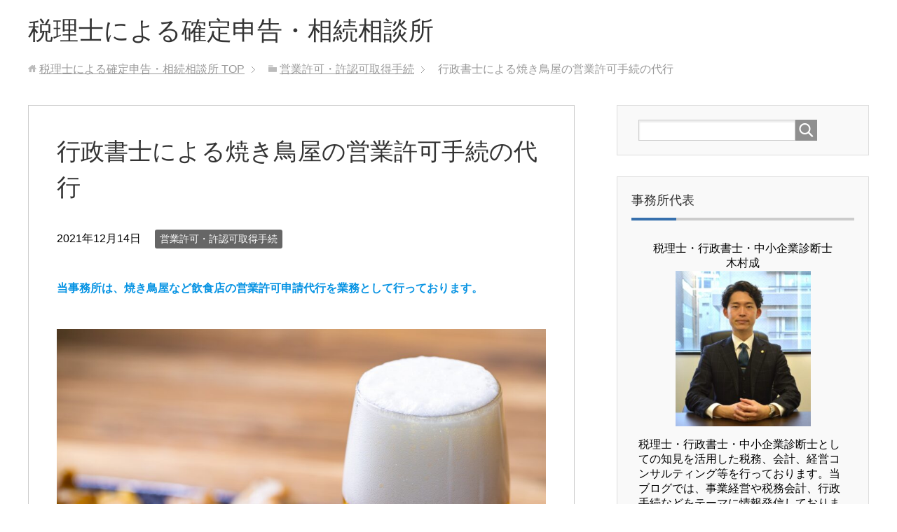

--- FILE ---
content_type: text/html; charset=UTF-8
request_url: https://kyoiku-consul.com/archives/4575
body_size: 22713
content:
<!DOCTYPE html>
<html lang="ja"
      class="col2">
<head prefix="og: http://ogp.me/ns# fb: http://ogp.me/ns/fb#">

    <title>行政書士による焼き鳥屋の営業許可手続の代行 | 税理士による確定申告・相続相談所</title>
    <meta charset="UTF-8">
    <meta http-equiv="X-UA-Compatible" content="IE=edge">
	        <meta name="viewport" content="width=device-width, initial-scale=1.0">
			            <meta name="keywords" content="営業許可・許認可取得手続">
				            <meta name="description" content="当事務所は、焼き鳥屋など飲食店の営業許可申請代行を業務として行っております。 ・これから焼き鳥屋や小料理店、バル、居酒屋など飲食店を開業しようとお考えの方・開業したいが、何から始めればいいのか分からないという方・手順はな …">
		<link rel="canonical" href="https://kyoiku-consul.com/archives/4575" />
<meta name='robots' content='max-image-preview:large' />
<link rel='dns-prefetch' href='//www.googletagmanager.com' />
<link rel="alternate" type="application/rss+xml" title="税理士による確定申告・相続相談所 &raquo; フィード" href="https://kyoiku-consul.com/feed" />
<link rel="alternate" type="application/rss+xml" title="税理士による確定申告・相続相談所 &raquo; コメントフィード" href="https://kyoiku-consul.com/comments/feed" />
<link rel="alternate" title="oEmbed (JSON)" type="application/json+oembed" href="https://kyoiku-consul.com/wp-json/oembed/1.0/embed?url=https%3A%2F%2Fkyoiku-consul.com%2Farchives%2F4575" />
<link rel="alternate" title="oEmbed (XML)" type="text/xml+oembed" href="https://kyoiku-consul.com/wp-json/oembed/1.0/embed?url=https%3A%2F%2Fkyoiku-consul.com%2Farchives%2F4575&#038;format=xml" />
<style id='wp-img-auto-sizes-contain-inline-css' type='text/css'>
img:is([sizes=auto i],[sizes^="auto," i]){contain-intrinsic-size:3000px 1500px}
/*# sourceURL=wp-img-auto-sizes-contain-inline-css */
</style>
<style id='wp-block-paragraph-inline-css' type='text/css'>
.is-small-text{font-size:.875em}.is-regular-text{font-size:1em}.is-large-text{font-size:2.25em}.is-larger-text{font-size:3em}.has-drop-cap:not(:focus):first-letter{float:left;font-size:8.4em;font-style:normal;font-weight:100;line-height:.68;margin:.05em .1em 0 0;text-transform:uppercase}body.rtl .has-drop-cap:not(:focus):first-letter{float:none;margin-left:.1em}p.has-drop-cap.has-background{overflow:hidden}:root :where(p.has-background){padding:1.25em 2.375em}:where(p.has-text-color:not(.has-link-color)) a{color:inherit}p.has-text-align-left[style*="writing-mode:vertical-lr"],p.has-text-align-right[style*="writing-mode:vertical-rl"]{rotate:180deg}
/*# sourceURL=https://kyoiku-consul.com/wp-includes/blocks/paragraph/style.min.css */
</style>
<style id='wp-block-heading-inline-css' type='text/css'>
h1:where(.wp-block-heading).has-background,h2:where(.wp-block-heading).has-background,h3:where(.wp-block-heading).has-background,h4:where(.wp-block-heading).has-background,h5:where(.wp-block-heading).has-background,h6:where(.wp-block-heading).has-background{padding:1.25em 2.375em}h1.has-text-align-left[style*=writing-mode]:where([style*=vertical-lr]),h1.has-text-align-right[style*=writing-mode]:where([style*=vertical-rl]),h2.has-text-align-left[style*=writing-mode]:where([style*=vertical-lr]),h2.has-text-align-right[style*=writing-mode]:where([style*=vertical-rl]),h3.has-text-align-left[style*=writing-mode]:where([style*=vertical-lr]),h3.has-text-align-right[style*=writing-mode]:where([style*=vertical-rl]),h4.has-text-align-left[style*=writing-mode]:where([style*=vertical-lr]),h4.has-text-align-right[style*=writing-mode]:where([style*=vertical-rl]),h5.has-text-align-left[style*=writing-mode]:where([style*=vertical-lr]),h5.has-text-align-right[style*=writing-mode]:where([style*=vertical-rl]),h6.has-text-align-left[style*=writing-mode]:where([style*=vertical-lr]),h6.has-text-align-right[style*=writing-mode]:where([style*=vertical-rl]){rotate:180deg}
/*# sourceURL=https://kyoiku-consul.com/wp-includes/blocks/heading/style.min.css */
</style>
<style id='wp-emoji-styles-inline-css' type='text/css'>

	img.wp-smiley, img.emoji {
		display: inline !important;
		border: none !important;
		box-shadow: none !important;
		height: 1em !important;
		width: 1em !important;
		margin: 0 0.07em !important;
		vertical-align: -0.1em !important;
		background: none !important;
		padding: 0 !important;
	}
/*# sourceURL=wp-emoji-styles-inline-css */
</style>
<style id='wp-block-library-inline-css' type='text/css'>
:root{--wp-block-synced-color:#7a00df;--wp-block-synced-color--rgb:122,0,223;--wp-bound-block-color:var(--wp-block-synced-color);--wp-editor-canvas-background:#ddd;--wp-admin-theme-color:#007cba;--wp-admin-theme-color--rgb:0,124,186;--wp-admin-theme-color-darker-10:#006ba1;--wp-admin-theme-color-darker-10--rgb:0,107,160.5;--wp-admin-theme-color-darker-20:#005a87;--wp-admin-theme-color-darker-20--rgb:0,90,135;--wp-admin-border-width-focus:2px}@media (min-resolution:192dpi){:root{--wp-admin-border-width-focus:1.5px}}.wp-element-button{cursor:pointer}:root .has-very-light-gray-background-color{background-color:#eee}:root .has-very-dark-gray-background-color{background-color:#313131}:root .has-very-light-gray-color{color:#eee}:root .has-very-dark-gray-color{color:#313131}:root .has-vivid-green-cyan-to-vivid-cyan-blue-gradient-background{background:linear-gradient(135deg,#00d084,#0693e3)}:root .has-purple-crush-gradient-background{background:linear-gradient(135deg,#34e2e4,#4721fb 50%,#ab1dfe)}:root .has-hazy-dawn-gradient-background{background:linear-gradient(135deg,#faaca8,#dad0ec)}:root .has-subdued-olive-gradient-background{background:linear-gradient(135deg,#fafae1,#67a671)}:root .has-atomic-cream-gradient-background{background:linear-gradient(135deg,#fdd79a,#004a59)}:root .has-nightshade-gradient-background{background:linear-gradient(135deg,#330968,#31cdcf)}:root .has-midnight-gradient-background{background:linear-gradient(135deg,#020381,#2874fc)}:root{--wp--preset--font-size--normal:16px;--wp--preset--font-size--huge:42px}.has-regular-font-size{font-size:1em}.has-larger-font-size{font-size:2.625em}.has-normal-font-size{font-size:var(--wp--preset--font-size--normal)}.has-huge-font-size{font-size:var(--wp--preset--font-size--huge)}.has-text-align-center{text-align:center}.has-text-align-left{text-align:left}.has-text-align-right{text-align:right}.has-fit-text{white-space:nowrap!important}#end-resizable-editor-section{display:none}.aligncenter{clear:both}.items-justified-left{justify-content:flex-start}.items-justified-center{justify-content:center}.items-justified-right{justify-content:flex-end}.items-justified-space-between{justify-content:space-between}.screen-reader-text{border:0;clip-path:inset(50%);height:1px;margin:-1px;overflow:hidden;padding:0;position:absolute;width:1px;word-wrap:normal!important}.screen-reader-text:focus{background-color:#ddd;clip-path:none;color:#444;display:block;font-size:1em;height:auto;left:5px;line-height:normal;padding:15px 23px 14px;text-decoration:none;top:5px;width:auto;z-index:100000}html :where(.has-border-color){border-style:solid}html :where([style*=border-top-color]){border-top-style:solid}html :where([style*=border-right-color]){border-right-style:solid}html :where([style*=border-bottom-color]){border-bottom-style:solid}html :where([style*=border-left-color]){border-left-style:solid}html :where([style*=border-width]){border-style:solid}html :where([style*=border-top-width]){border-top-style:solid}html :where([style*=border-right-width]){border-right-style:solid}html :where([style*=border-bottom-width]){border-bottom-style:solid}html :where([style*=border-left-width]){border-left-style:solid}html :where(img[class*=wp-image-]){height:auto;max-width:100%}:where(figure){margin:0 0 1em}html :where(.is-position-sticky){--wp-admin--admin-bar--position-offset:var(--wp-admin--admin-bar--height,0px)}@media screen and (max-width:600px){html :where(.is-position-sticky){--wp-admin--admin-bar--position-offset:0px}}

/*# sourceURL=wp-block-library-inline-css */
</style><style id='wp-block-image-inline-css' type='text/css'>
.wp-block-image>a,.wp-block-image>figure>a{display:inline-block}.wp-block-image img{box-sizing:border-box;height:auto;max-width:100%;vertical-align:bottom}@media not (prefers-reduced-motion){.wp-block-image img.hide{visibility:hidden}.wp-block-image img.show{animation:show-content-image .4s}}.wp-block-image[style*=border-radius] img,.wp-block-image[style*=border-radius]>a{border-radius:inherit}.wp-block-image.has-custom-border img{box-sizing:border-box}.wp-block-image.aligncenter{text-align:center}.wp-block-image.alignfull>a,.wp-block-image.alignwide>a{width:100%}.wp-block-image.alignfull img,.wp-block-image.alignwide img{height:auto;width:100%}.wp-block-image .aligncenter,.wp-block-image .alignleft,.wp-block-image .alignright,.wp-block-image.aligncenter,.wp-block-image.alignleft,.wp-block-image.alignright{display:table}.wp-block-image .aligncenter>figcaption,.wp-block-image .alignleft>figcaption,.wp-block-image .alignright>figcaption,.wp-block-image.aligncenter>figcaption,.wp-block-image.alignleft>figcaption,.wp-block-image.alignright>figcaption{caption-side:bottom;display:table-caption}.wp-block-image .alignleft{float:left;margin:.5em 1em .5em 0}.wp-block-image .alignright{float:right;margin:.5em 0 .5em 1em}.wp-block-image .aligncenter{margin-left:auto;margin-right:auto}.wp-block-image :where(figcaption){margin-bottom:1em;margin-top:.5em}.wp-block-image.is-style-circle-mask img{border-radius:9999px}@supports ((-webkit-mask-image:none) or (mask-image:none)) or (-webkit-mask-image:none){.wp-block-image.is-style-circle-mask img{border-radius:0;-webkit-mask-image:url('data:image/svg+xml;utf8,<svg viewBox="0 0 100 100" xmlns="http://www.w3.org/2000/svg"><circle cx="50" cy="50" r="50"/></svg>');mask-image:url('data:image/svg+xml;utf8,<svg viewBox="0 0 100 100" xmlns="http://www.w3.org/2000/svg"><circle cx="50" cy="50" r="50"/></svg>');mask-mode:alpha;-webkit-mask-position:center;mask-position:center;-webkit-mask-repeat:no-repeat;mask-repeat:no-repeat;-webkit-mask-size:contain;mask-size:contain}}:root :where(.wp-block-image.is-style-rounded img,.wp-block-image .is-style-rounded img){border-radius:9999px}.wp-block-image figure{margin:0}.wp-lightbox-container{display:flex;flex-direction:column;position:relative}.wp-lightbox-container img{cursor:zoom-in}.wp-lightbox-container img:hover+button{opacity:1}.wp-lightbox-container button{align-items:center;backdrop-filter:blur(16px) saturate(180%);background-color:#5a5a5a40;border:none;border-radius:4px;cursor:zoom-in;display:flex;height:20px;justify-content:center;opacity:0;padding:0;position:absolute;right:16px;text-align:center;top:16px;width:20px;z-index:100}@media not (prefers-reduced-motion){.wp-lightbox-container button{transition:opacity .2s ease}}.wp-lightbox-container button:focus-visible{outline:3px auto #5a5a5a40;outline:3px auto -webkit-focus-ring-color;outline-offset:3px}.wp-lightbox-container button:hover{cursor:pointer;opacity:1}.wp-lightbox-container button:focus{opacity:1}.wp-lightbox-container button:focus,.wp-lightbox-container button:hover,.wp-lightbox-container button:not(:hover):not(:active):not(.has-background){background-color:#5a5a5a40;border:none}.wp-lightbox-overlay{box-sizing:border-box;cursor:zoom-out;height:100vh;left:0;overflow:hidden;position:fixed;top:0;visibility:hidden;width:100%;z-index:100000}.wp-lightbox-overlay .close-button{align-items:center;cursor:pointer;display:flex;justify-content:center;min-height:40px;min-width:40px;padding:0;position:absolute;right:calc(env(safe-area-inset-right) + 16px);top:calc(env(safe-area-inset-top) + 16px);z-index:5000000}.wp-lightbox-overlay .close-button:focus,.wp-lightbox-overlay .close-button:hover,.wp-lightbox-overlay .close-button:not(:hover):not(:active):not(.has-background){background:none;border:none}.wp-lightbox-overlay .lightbox-image-container{height:var(--wp--lightbox-container-height);left:50%;overflow:hidden;position:absolute;top:50%;transform:translate(-50%,-50%);transform-origin:top left;width:var(--wp--lightbox-container-width);z-index:9999999999}.wp-lightbox-overlay .wp-block-image{align-items:center;box-sizing:border-box;display:flex;height:100%;justify-content:center;margin:0;position:relative;transform-origin:0 0;width:100%;z-index:3000000}.wp-lightbox-overlay .wp-block-image img{height:var(--wp--lightbox-image-height);min-height:var(--wp--lightbox-image-height);min-width:var(--wp--lightbox-image-width);width:var(--wp--lightbox-image-width)}.wp-lightbox-overlay .wp-block-image figcaption{display:none}.wp-lightbox-overlay button{background:none;border:none}.wp-lightbox-overlay .scrim{background-color:#fff;height:100%;opacity:.9;position:absolute;width:100%;z-index:2000000}.wp-lightbox-overlay.active{visibility:visible}@media not (prefers-reduced-motion){.wp-lightbox-overlay.active{animation:turn-on-visibility .25s both}.wp-lightbox-overlay.active img{animation:turn-on-visibility .35s both}.wp-lightbox-overlay.show-closing-animation:not(.active){animation:turn-off-visibility .35s both}.wp-lightbox-overlay.show-closing-animation:not(.active) img{animation:turn-off-visibility .25s both}.wp-lightbox-overlay.zoom.active{animation:none;opacity:1;visibility:visible}.wp-lightbox-overlay.zoom.active .lightbox-image-container{animation:lightbox-zoom-in .4s}.wp-lightbox-overlay.zoom.active .lightbox-image-container img{animation:none}.wp-lightbox-overlay.zoom.active .scrim{animation:turn-on-visibility .4s forwards}.wp-lightbox-overlay.zoom.show-closing-animation:not(.active){animation:none}.wp-lightbox-overlay.zoom.show-closing-animation:not(.active) .lightbox-image-container{animation:lightbox-zoom-out .4s}.wp-lightbox-overlay.zoom.show-closing-animation:not(.active) .lightbox-image-container img{animation:none}.wp-lightbox-overlay.zoom.show-closing-animation:not(.active) .scrim{animation:turn-off-visibility .4s forwards}}@keyframes show-content-image{0%{visibility:hidden}99%{visibility:hidden}to{visibility:visible}}@keyframes turn-on-visibility{0%{opacity:0}to{opacity:1}}@keyframes turn-off-visibility{0%{opacity:1;visibility:visible}99%{opacity:0;visibility:visible}to{opacity:0;visibility:hidden}}@keyframes lightbox-zoom-in{0%{transform:translate(calc((-100vw + var(--wp--lightbox-scrollbar-width))/2 + var(--wp--lightbox-initial-left-position)),calc(-50vh + var(--wp--lightbox-initial-top-position))) scale(var(--wp--lightbox-scale))}to{transform:translate(-50%,-50%) scale(1)}}@keyframes lightbox-zoom-out{0%{transform:translate(-50%,-50%) scale(1);visibility:visible}99%{visibility:visible}to{transform:translate(calc((-100vw + var(--wp--lightbox-scrollbar-width))/2 + var(--wp--lightbox-initial-left-position)),calc(-50vh + var(--wp--lightbox-initial-top-position))) scale(var(--wp--lightbox-scale));visibility:hidden}}
/*# sourceURL=https://kyoiku-consul.com/wp-includes/blocks/image/style.min.css */
</style>
<style id='global-styles-inline-css' type='text/css'>
:root{--wp--preset--aspect-ratio--square: 1;--wp--preset--aspect-ratio--4-3: 4/3;--wp--preset--aspect-ratio--3-4: 3/4;--wp--preset--aspect-ratio--3-2: 3/2;--wp--preset--aspect-ratio--2-3: 2/3;--wp--preset--aspect-ratio--16-9: 16/9;--wp--preset--aspect-ratio--9-16: 9/16;--wp--preset--color--black: #000000;--wp--preset--color--cyan-bluish-gray: #abb8c3;--wp--preset--color--white: #ffffff;--wp--preset--color--pale-pink: #f78da7;--wp--preset--color--vivid-red: #cf2e2e;--wp--preset--color--luminous-vivid-orange: #ff6900;--wp--preset--color--luminous-vivid-amber: #fcb900;--wp--preset--color--light-green-cyan: #7bdcb5;--wp--preset--color--vivid-green-cyan: #00d084;--wp--preset--color--pale-cyan-blue: #8ed1fc;--wp--preset--color--vivid-cyan-blue: #0693e3;--wp--preset--color--vivid-purple: #9b51e0;--wp--preset--gradient--vivid-cyan-blue-to-vivid-purple: linear-gradient(135deg,rgb(6,147,227) 0%,rgb(155,81,224) 100%);--wp--preset--gradient--light-green-cyan-to-vivid-green-cyan: linear-gradient(135deg,rgb(122,220,180) 0%,rgb(0,208,130) 100%);--wp--preset--gradient--luminous-vivid-amber-to-luminous-vivid-orange: linear-gradient(135deg,rgb(252,185,0) 0%,rgb(255,105,0) 100%);--wp--preset--gradient--luminous-vivid-orange-to-vivid-red: linear-gradient(135deg,rgb(255,105,0) 0%,rgb(207,46,46) 100%);--wp--preset--gradient--very-light-gray-to-cyan-bluish-gray: linear-gradient(135deg,rgb(238,238,238) 0%,rgb(169,184,195) 100%);--wp--preset--gradient--cool-to-warm-spectrum: linear-gradient(135deg,rgb(74,234,220) 0%,rgb(151,120,209) 20%,rgb(207,42,186) 40%,rgb(238,44,130) 60%,rgb(251,105,98) 80%,rgb(254,248,76) 100%);--wp--preset--gradient--blush-light-purple: linear-gradient(135deg,rgb(255,206,236) 0%,rgb(152,150,240) 100%);--wp--preset--gradient--blush-bordeaux: linear-gradient(135deg,rgb(254,205,165) 0%,rgb(254,45,45) 50%,rgb(107,0,62) 100%);--wp--preset--gradient--luminous-dusk: linear-gradient(135deg,rgb(255,203,112) 0%,rgb(199,81,192) 50%,rgb(65,88,208) 100%);--wp--preset--gradient--pale-ocean: linear-gradient(135deg,rgb(255,245,203) 0%,rgb(182,227,212) 50%,rgb(51,167,181) 100%);--wp--preset--gradient--electric-grass: linear-gradient(135deg,rgb(202,248,128) 0%,rgb(113,206,126) 100%);--wp--preset--gradient--midnight: linear-gradient(135deg,rgb(2,3,129) 0%,rgb(40,116,252) 100%);--wp--preset--font-size--small: 13px;--wp--preset--font-size--medium: 20px;--wp--preset--font-size--large: 36px;--wp--preset--font-size--x-large: 42px;--wp--preset--spacing--20: 0.44rem;--wp--preset--spacing--30: 0.67rem;--wp--preset--spacing--40: 1rem;--wp--preset--spacing--50: 1.5rem;--wp--preset--spacing--60: 2.25rem;--wp--preset--spacing--70: 3.38rem;--wp--preset--spacing--80: 5.06rem;--wp--preset--shadow--natural: 6px 6px 9px rgba(0, 0, 0, 0.2);--wp--preset--shadow--deep: 12px 12px 50px rgba(0, 0, 0, 0.4);--wp--preset--shadow--sharp: 6px 6px 0px rgba(0, 0, 0, 0.2);--wp--preset--shadow--outlined: 6px 6px 0px -3px rgb(255, 255, 255), 6px 6px rgb(0, 0, 0);--wp--preset--shadow--crisp: 6px 6px 0px rgb(0, 0, 0);}:where(.is-layout-flex){gap: 0.5em;}:where(.is-layout-grid){gap: 0.5em;}body .is-layout-flex{display: flex;}.is-layout-flex{flex-wrap: wrap;align-items: center;}.is-layout-flex > :is(*, div){margin: 0;}body .is-layout-grid{display: grid;}.is-layout-grid > :is(*, div){margin: 0;}:where(.wp-block-columns.is-layout-flex){gap: 2em;}:where(.wp-block-columns.is-layout-grid){gap: 2em;}:where(.wp-block-post-template.is-layout-flex){gap: 1.25em;}:where(.wp-block-post-template.is-layout-grid){gap: 1.25em;}.has-black-color{color: var(--wp--preset--color--black) !important;}.has-cyan-bluish-gray-color{color: var(--wp--preset--color--cyan-bluish-gray) !important;}.has-white-color{color: var(--wp--preset--color--white) !important;}.has-pale-pink-color{color: var(--wp--preset--color--pale-pink) !important;}.has-vivid-red-color{color: var(--wp--preset--color--vivid-red) !important;}.has-luminous-vivid-orange-color{color: var(--wp--preset--color--luminous-vivid-orange) !important;}.has-luminous-vivid-amber-color{color: var(--wp--preset--color--luminous-vivid-amber) !important;}.has-light-green-cyan-color{color: var(--wp--preset--color--light-green-cyan) !important;}.has-vivid-green-cyan-color{color: var(--wp--preset--color--vivid-green-cyan) !important;}.has-pale-cyan-blue-color{color: var(--wp--preset--color--pale-cyan-blue) !important;}.has-vivid-cyan-blue-color{color: var(--wp--preset--color--vivid-cyan-blue) !important;}.has-vivid-purple-color{color: var(--wp--preset--color--vivid-purple) !important;}.has-black-background-color{background-color: var(--wp--preset--color--black) !important;}.has-cyan-bluish-gray-background-color{background-color: var(--wp--preset--color--cyan-bluish-gray) !important;}.has-white-background-color{background-color: var(--wp--preset--color--white) !important;}.has-pale-pink-background-color{background-color: var(--wp--preset--color--pale-pink) !important;}.has-vivid-red-background-color{background-color: var(--wp--preset--color--vivid-red) !important;}.has-luminous-vivid-orange-background-color{background-color: var(--wp--preset--color--luminous-vivid-orange) !important;}.has-luminous-vivid-amber-background-color{background-color: var(--wp--preset--color--luminous-vivid-amber) !important;}.has-light-green-cyan-background-color{background-color: var(--wp--preset--color--light-green-cyan) !important;}.has-vivid-green-cyan-background-color{background-color: var(--wp--preset--color--vivid-green-cyan) !important;}.has-pale-cyan-blue-background-color{background-color: var(--wp--preset--color--pale-cyan-blue) !important;}.has-vivid-cyan-blue-background-color{background-color: var(--wp--preset--color--vivid-cyan-blue) !important;}.has-vivid-purple-background-color{background-color: var(--wp--preset--color--vivid-purple) !important;}.has-black-border-color{border-color: var(--wp--preset--color--black) !important;}.has-cyan-bluish-gray-border-color{border-color: var(--wp--preset--color--cyan-bluish-gray) !important;}.has-white-border-color{border-color: var(--wp--preset--color--white) !important;}.has-pale-pink-border-color{border-color: var(--wp--preset--color--pale-pink) !important;}.has-vivid-red-border-color{border-color: var(--wp--preset--color--vivid-red) !important;}.has-luminous-vivid-orange-border-color{border-color: var(--wp--preset--color--luminous-vivid-orange) !important;}.has-luminous-vivid-amber-border-color{border-color: var(--wp--preset--color--luminous-vivid-amber) !important;}.has-light-green-cyan-border-color{border-color: var(--wp--preset--color--light-green-cyan) !important;}.has-vivid-green-cyan-border-color{border-color: var(--wp--preset--color--vivid-green-cyan) !important;}.has-pale-cyan-blue-border-color{border-color: var(--wp--preset--color--pale-cyan-blue) !important;}.has-vivid-cyan-blue-border-color{border-color: var(--wp--preset--color--vivid-cyan-blue) !important;}.has-vivid-purple-border-color{border-color: var(--wp--preset--color--vivid-purple) !important;}.has-vivid-cyan-blue-to-vivid-purple-gradient-background{background: var(--wp--preset--gradient--vivid-cyan-blue-to-vivid-purple) !important;}.has-light-green-cyan-to-vivid-green-cyan-gradient-background{background: var(--wp--preset--gradient--light-green-cyan-to-vivid-green-cyan) !important;}.has-luminous-vivid-amber-to-luminous-vivid-orange-gradient-background{background: var(--wp--preset--gradient--luminous-vivid-amber-to-luminous-vivid-orange) !important;}.has-luminous-vivid-orange-to-vivid-red-gradient-background{background: var(--wp--preset--gradient--luminous-vivid-orange-to-vivid-red) !important;}.has-very-light-gray-to-cyan-bluish-gray-gradient-background{background: var(--wp--preset--gradient--very-light-gray-to-cyan-bluish-gray) !important;}.has-cool-to-warm-spectrum-gradient-background{background: var(--wp--preset--gradient--cool-to-warm-spectrum) !important;}.has-blush-light-purple-gradient-background{background: var(--wp--preset--gradient--blush-light-purple) !important;}.has-blush-bordeaux-gradient-background{background: var(--wp--preset--gradient--blush-bordeaux) !important;}.has-luminous-dusk-gradient-background{background: var(--wp--preset--gradient--luminous-dusk) !important;}.has-pale-ocean-gradient-background{background: var(--wp--preset--gradient--pale-ocean) !important;}.has-electric-grass-gradient-background{background: var(--wp--preset--gradient--electric-grass) !important;}.has-midnight-gradient-background{background: var(--wp--preset--gradient--midnight) !important;}.has-small-font-size{font-size: var(--wp--preset--font-size--small) !important;}.has-medium-font-size{font-size: var(--wp--preset--font-size--medium) !important;}.has-large-font-size{font-size: var(--wp--preset--font-size--large) !important;}.has-x-large-font-size{font-size: var(--wp--preset--font-size--x-large) !important;}
/*# sourceURL=global-styles-inline-css */
</style>

<style id='classic-theme-styles-inline-css' type='text/css'>
/*! This file is auto-generated */
.wp-block-button__link{color:#fff;background-color:#32373c;border-radius:9999px;box-shadow:none;text-decoration:none;padding:calc(.667em + 2px) calc(1.333em + 2px);font-size:1.125em}.wp-block-file__button{background:#32373c;color:#fff;text-decoration:none}
/*# sourceURL=/wp-includes/css/classic-themes.min.css */
</style>
<link rel='stylesheet' id='pz-linkcard-css-css' href='//kyoiku-consul.com/wp-content/uploads/pz-linkcard/style/style.min.css?ver=2.5.8.3' type='text/css' media='all' />
<link rel='stylesheet' id='keni_base-css' href='https://kyoiku-consul.com/wp-content/themes/keni71_wp_corp_blue_201909092241/base.css?ver=6.9' type='text/css' media='all' />
<link rel='stylesheet' id='keni_rwd-css' href='https://kyoiku-consul.com/wp-content/themes/keni71_wp_corp_blue_201909092241/rwd.css?ver=6.9' type='text/css' media='all' />
<script type="text/javascript" src="https://kyoiku-consul.com/wp-includes/js/jquery/jquery.min.js?ver=3.7.1" id="jquery-core-js"></script>
<script type="text/javascript" src="https://kyoiku-consul.com/wp-includes/js/jquery/jquery-migrate.min.js?ver=3.4.1" id="jquery-migrate-js"></script>

<!-- Site Kit によって追加された Google タグ（gtag.js）スニペット -->
<!-- Google アナリティクス スニペット (Site Kit が追加) -->
<script type="text/javascript" src="https://www.googletagmanager.com/gtag/js?id=GT-TWZPWHR7" id="google_gtagjs-js" async></script>
<script type="text/javascript" id="google_gtagjs-js-after">
/* <![CDATA[ */
window.dataLayer = window.dataLayer || [];function gtag(){dataLayer.push(arguments);}
gtag("set","linker",{"domains":["kyoiku-consul.com"]});
gtag("js", new Date());
gtag("set", "developer_id.dZTNiMT", true);
gtag("config", "GT-TWZPWHR7");
 window._googlesitekit = window._googlesitekit || {}; window._googlesitekit.throttledEvents = []; window._googlesitekit.gtagEvent = (name, data) => { var key = JSON.stringify( { name, data } ); if ( !! window._googlesitekit.throttledEvents[ key ] ) { return; } window._googlesitekit.throttledEvents[ key ] = true; setTimeout( () => { delete window._googlesitekit.throttledEvents[ key ]; }, 5 ); gtag( "event", name, { ...data, event_source: "site-kit" } ); }; 
//# sourceURL=google_gtagjs-js-after
/* ]]> */
</script>
<link rel="https://api.w.org/" href="https://kyoiku-consul.com/wp-json/" /><link rel="alternate" title="JSON" type="application/json" href="https://kyoiku-consul.com/wp-json/wp/v2/posts/4575" /><link rel="EditURI" type="application/rsd+xml" title="RSD" href="https://kyoiku-consul.com/xmlrpc.php?rsd" />
<meta name="generator" content="WordPress 6.9" />
<link rel='shortlink' href='https://kyoiku-consul.com/?p=4575' />
<meta name="generator" content="Site Kit by Google 1.168.0" /><script type="text/javascript">
<!--
/******************************************************************************
***   COPY PROTECTED BY http://chetangole.com/blog/wp-copyprotect/   version 3.1.0 ****
******************************************************************************/
function clickIE4(){
if (event.button==2){
return false;
}
}
function clickNS4(e){
if (document.layers||document.getElementById&&!document.all){
if (e.which==2||e.which==3){
return false;
}
}
}

if (document.layers){
document.captureEvents(Event.MOUSEDOWN);
document.onmousedown=clickNS4;
}
else if (document.all&&!document.getElementById){
document.onmousedown=clickIE4;
}

document.oncontextmenu=new Function("return false")
// --> 
</script>

<script type="text/javascript">
/******************************************************************************
***   COPY PROTECTED BY http://chetangole.com/blog/wp-copyprotect/   version 3.1.0 ****
******************************************************************************/
function disableSelection(target){
if (typeof target.onselectstart!="undefined") //For IE 
	target.onselectstart=function(){return false}
else if (typeof target.style.MozUserSelect!="undefined") //For Firefox
	target.style.MozUserSelect="none"
else //All other route (For Opera)
	target.onmousedown=function(){return false}
target.style.cursor = "default"
}
</script>
		<style type="text/css" id="wp-custom-css">
			#keni_toc .toc_title{
	color:#ffffff;
	background-color:#0baedd;
	
}
#keni_toc{
	border-color:#0baedd;
	
}
		</style>
		        <link rel="shortcut icon" type="image/x-icon" href="https://kyoiku-consul.com/wp-content/themes/keni71_wp_corp_blue_201909092241/favicon.ico">
        <link rel="apple-touch-icon" href="https://kyoiku-consul.com/wp-content/themes/keni71_wp_corp_blue_201909092241/images/apple-touch-icon.png">
        <link rel="apple-touch-icon-precomposed"
              href="https://kyoiku-consul.com/wp-content/themes/keni71_wp_corp_blue_201909092241/images/apple-touch-icon.png">
        <link rel="icon" href="https://kyoiku-consul.com/wp-content/themes/keni71_wp_corp_blue_201909092241/images/apple-touch-icon.png">
	    <!--[if lt IE 9]>
    <script src="https://kyoiku-consul.com/wp-content/themes/keni71_wp_corp_blue_201909092241/js/html5.js"></script><![endif]-->
	

</head>
    <body class="wp-singular post-template-default single single-post postid-4575 single-format-standard wp-theme-keni71_wp_corp_blue_201909092241 no-gn">
	
    <div class="container">
        <header id="top" class="site-header ">
            <div class="site-header-in">
                <div class="site-header-conts">
					                        <p class="site-title"><a
                                    href="https://kyoiku-consul.com">税理士による確定申告・相続相談所</a>
                        </p>
					                </div>
            </div>
			        </header>
		        <!--▲サイトヘッダー-->

<div class="main-body">
<div class="main-body-in">

		<nav class="breadcrumbs">
			<ol class="breadcrumbs-in" itemscope itemtype="http://schema.org/BreadcrumbList">
				<li class="bcl-first" itemprop="itemListElement" itemscope itemtype="http://schema.org/ListItem">
	<a itemprop="item" href="https://kyoiku-consul.com"><span itemprop="name">税理士による確定申告・相続相談所</span> TOP</a>
	<meta itemprop="position" content="1" />
</li>
<li itemprop="itemListElement" itemscope itemtype="http://schema.org/ListItem">
	<a itemprop="item" href="https://kyoiku-consul.com/archives/category/%e5%96%b6%e6%a5%ad%e8%a8%b1%e5%8f%af%e3%83%bb%e8%a8%b1%e8%aa%8d%e5%8f%af%e5%8f%96%e5%be%97%e6%89%8b%e7%b6%9a"><span itemprop="name">営業許可・許認可取得手続</span></a>
	<meta itemprop="position" content="2" />
</li>
<li class="bcl-last">行政書士による焼き鳥屋の営業許可手続の代行</li>
			</ol>
		</nav>
	
	<!--▼メインコンテンツ-->
	<main>
	<div class="main-conts">

		<!--記事-->
		<article id="post-4575" class="section-wrap post-4575 post type-post status-publish format-standard has-post-thumbnail category-13">
			<div class="section-in">

			<header class="article-header">
				<h1 class="section-title" itemprop="headline">行政書士による焼き鳥屋の営業許可手続の代行</h1>
				<p class="post-date"><time datetime="2021-12-14" itemprop="datePublished" content="2021-12-14" >2021年12月14日</time></p>
				<meta itemprop="dateModified" content="2021-12-14">
								<div class="post-cat">
<span class="cat cat013" style="background-color: #666;"><a href="https://kyoiku-consul.com/archives/category/%e5%96%b6%e6%a5%ad%e8%a8%b1%e5%8f%af%e3%83%bb%e8%a8%b1%e8%aa%8d%e5%8f%af%e5%8f%96%e5%be%97%e6%89%8b%e7%b6%9a" style="color: #FFF;">営業許可・許認可取得手続</a></span>

</div>
							</header>

			<div class="article-body">
			
<p><br><span style="color:#0693e3" class="tadv-color"><strong>当事務所は、焼き鳥屋など飲食店の営業許可申請代行を業務として行っております。</strong></span><br><span style="color:#0693e3" class="tadv-color"><br></span></p>



<figure class="wp-block-image size-large"><img fetchpriority="high" decoding="async" width="1024" height="683" src="https://kyoiku-consul.com/wp-content/uploads/2021/12/22090939_m-1024x683.jpg" alt="" class="wp-image-4576" srcset="https://kyoiku-consul.com/wp-content/uploads/2021/12/22090939_m-1024x683.jpg 1024w, https://kyoiku-consul.com/wp-content/uploads/2021/12/22090939_m-300x200.jpg 300w, https://kyoiku-consul.com/wp-content/uploads/2021/12/22090939_m-768x512.jpg 768w, https://kyoiku-consul.com/wp-content/uploads/2021/12/22090939_m-1536x1024.jpg 1536w, https://kyoiku-consul.com/wp-content/uploads/2021/12/22090939_m.jpg 1920w" sizes="(max-width: 1024px) 100vw, 1024px" /></figure>



<p><span style="color:#0693e3" class="tadv-color"><strong>・これから焼き鳥屋や小料理店、バル、居酒屋など飲食店を開業しようとお考えの方</strong><br><strong>・開業したいが、何から始めればいいのか分からないという方</strong><br><strong>・手順はなんとなく分かるが、開業に不安があるという方</strong></span><br><br>など、焼き鳥屋をはじめとする飲食店の開業について悩みを持っておられる方は、お気軽にご相談・ご依頼頂ければと思います。<br><br>以下、焼き鳥屋の営業許可申請の手続きの流れや注意点、料金などについて説明して参ります。<br>なお、飲食店の年収シミュレーションや営業許可の種類については、下のリンク記事で説明しておりますので、ご確認頂ければ幸いです。<br><br></p>



<div class="linkcard"><div class="lkc-internal-wrap"><a class="lkc-link no_icon" href="https://kyoiku-consul.com/archives/3599" data-lkc-id="1"><div class="lkc-card"><div class="lkc-info"><div class="lkc-favicon"><img decoding="async" src="https://www.google.com/s2/favicons?domain=kyoiku-consul.com" alt="" width="16" height="16" /></div><div class="lkc-domain">税理士による確定申告・相続相談所</div></div><div class="lkc-content"><figure class="lkc-thumbnail"><img decoding="async" class="lkc-thumbnail-img" src="//kyoiku-consul.com/wp-content/uploads/2021/01/261659_s-150x150.jpg" width="100px" height="108px" alt="" /></figure><div class="lkc-title">飲食店経営で儲けるには？利益率や年収シミュレーション</div><div class="lkc-date">&#x1f552;&#xfe0f;2021年1月13日</div><div class="lkc-excerpt">この記事を読まれていらっしゃる方は、・カフェやレストラン、居酒屋などの飲食店を経営したい・経営しているものの、思うような利益が出ていないといった方が多いのではないかと思います。飲食店の特徴はその数であり、出店したとしてもほとんどの場合、競合店舗と顧客を取り合うような構図となってしまい、思うように利益がでないケースも多いです。そこで当記事では、飲食店経営で儲けるには？をテーマとして、この業界の利益率などの指標の目安、利益率のポイント、収益に関するシミュレーションなどについて解説していきたいと思...</div></div><div class="clear"></div></div></a></div></div>



<p></p>



<div class="linkcard"><div class="lkc-internal-wrap"><a class="lkc-link no_icon" href="https://kyoiku-consul.com/archives/2821" data-lkc-id="3"><div class="lkc-card"><div class="lkc-info"><div class="lkc-favicon"><img decoding="async" src="https://www.google.com/s2/favicons?domain=kyoiku-consul.com" alt="" width="16" height="16" /></div><div class="lkc-domain">税理士による確定申告・相続相談所</div></div><div class="lkc-content"><figure class="lkc-thumbnail"><img decoding="async" class="lkc-thumbnail-img" src="//kyoiku-consul.com/wp-content/uploads/2020/09/gyoumu1-150x150.jpg" width="100px" height="108px" alt="" /></figure><div class="lkc-title">営業許可の種類【東京都】</div><div class="lkc-date">&#x1f552;&#xfe0f;2020年10月2日</div><div class="lkc-excerpt">事業を始めるに当たって、営業許可を取らなければならないケースがあります。例えば、レストランを始める場合には、基本的に飲食店営業の許可を取得する流れとなります。このように、飲食や食品に関わる事業を行う場合に営業許可を取ることとなりますが、その種類は非常に多く、複雑です。今回は、これから飲食や食品に関わる事業を始めるという方へ向け、営業許可の種類を解説したいと思います。（東京都を例にしていますが、他の道府県で共通する部分も非常に多いため、参考にしてください）また、この記事は令和3年5月以前の営業許...</div></div><div class="clear"></div></div></a></div></div>



<p></p>



<div id="keni_toc"></div>



<p></p>



<h2 class="wp-block-heading">焼き鳥屋の営業許可申請代行</h2>



<h3 class="wp-block-heading">飲食店営業とは？</h3>



<p><strong><span style="color:#0693e3" class="tadv-color">飲食店とは、営業許可分類の「飲食店営業」に当てはまる営業のことを指します。</span></strong><br><br>少しくどい言い回しに感じられるかもしれませんが、営業許可申請においてはどの分類に当てはまるかということが非常に重要です。なぜなら、我々が一般的に「飲食店」と表現するお店でも、手続上は飲食店に該当しないようなケースもあるからです。<br><br>「飲食店営業」に分類される営業は、以下の通りです。<br><br><strong>・一般食堂、料理店</strong><br><strong>・すし屋、そば屋</strong><br><strong>・旅館</strong><br><strong>・仕出し屋、弁当屋</strong><br><strong>・レストラン、カフェー、バー、キャバレーその他食品を調理し、又は設備を設けて客に飲食させる営業</strong><br>（自治体によって異なることがあります）<br><br>つまり、料理を提供することがメインであるお店は上記に当てはまるため、飲食店営業の許可を取ることとなります。焼き鳥屋の場合は、上記の一般食堂、料理店などに該当するため、当然ながら営業許可を取る（営業許可申請の手続きを行う）必要があります。<br>しかし注意しなければならない点があります。<br><br><br><strong><span style="color:#0693e3" class="tadv-color">まず、開業しようとしているお店がお酒を提供するかという点です。</span></strong>料理をメインとして提供し、お酒はあくまでもサブという扱いであるならば、通常の飲食店営業許可を取得することとなるのが一般的です。しかし、深夜の時間もお酒を提供するお店などの場合、警察に<a href="https://tokyo-eigyoukyoka.com/category1/entry11.html"><strong>深夜酒類提供飲食店</strong></a>の申請が必要となるケースもあります。この申請は、飲食店営業許可に比べて複雑な手続きとなります。<br>（例えば、お酒をメインとして提供する料理店で、深夜営業をするという場合にはこの深夜酒類提供飲食店営業が必要となる可能性が出てきます。）<br><br><strong><span style="color:#0693e3" class="tadv-color">次に、製造業の営業許可を併せて取る必要があるか否かです。</span></strong>製造業には「菓子製造業」「あん類製造業」「アイスクリーム類製造業」「乳製品製造業」を始め様々な種類があり、開業する飲食店の形態によってはこれらの製造業の許可または報告が必要となることがあります。<br><br><br><strong>飲食店の営業許可においてまず重要となるのが、このような営業許可の分類をはっきりとさせることなのです。<br></strong><br><br>営業許可申請の区分について少し分かりにくいと感じた方は、<strong><a href="https://tokyo-eigyoukyoka.com/category2/entry18.html">こちらの記事を参考にして頂ければと思います。</a></strong>実際にどの営業許可を取得するべきなのかについて、フローチャート形式で申請の区分をまとめております。確認して頂けると分かるように、場合によっては酒類販売業や風営法関係の手続を踏まなければならないケースもありますので、判断が難しいという場合は我々専門家に御相談ください。<br><br><br></p>



<h3 class="wp-block-heading">飲食店業許可申請の手順</h3>



<p>当事務所に焼き鳥屋の営業許可申請代行のご相談を頂いた場合、以下のような流れで業務を進行いたします。<br></p>



<p class="has-text-align-center"><br><strong><span style="color:#0693e3" class="tadv-color">【ご相談を頂いてからの飲食店営業許可申請の流れ】</span></strong></p>



<div class="wp-block-image"><figure class="aligncenter"><img decoding="async" src="https://tokyo-eigyoukyoka.com/img/nagare1.jpg" alt="レストラン（飲食店）の営業許可申請の手順"/></figure></div>



<p><br>それぞれ、<br><strong>・青色の部分</strong>：当事務所と依頼者様の相談からご依頼まで<br><strong>・緑色の部分</strong>：当事務所が行う部分<br><strong>・オレンジ色の部分</strong>：保健所が店舗の確認をする部分<br><br>となっています。<br><strong><span style="color:#0693e3" class="tadv-color">営業許可申請の中で重要かつ最も複雑な部分となる「営業に関する調査」～「営業許可申請」は当事務所がすべて行いますので、依頼者様は最小限のご負担で飲食店営業を行うことができます。</span></strong><br><br><br>打合せなども実際にお会いする回数は最小限度としておりますので、依頼者の方の御時間を取ることなく、円滑な営業開始をすることができます。<br><br><br></p>



<h3 class="wp-block-heading">飲食店営業許可申請の注意点</h3>



<p><strong><span style="color:#0693e3" class="tadv-color">飲食店営業許可の申請において最も注意すべきは、施設・設備の要件です。</span></strong><br><br>施設・設備の要件には2種類あり、全ての営業に対して適用される「共通基準」と、該当する業種に対して適用される「特定基準」があります。この施設・設備の基準が複雑であることが、飲食店営業許可の申請のハードルを上げている要因とも言えます。<br><br>それぞれの基準について、一部を示すと以下のようになります。（東京都の場合）<br><br><br><strong><span style="color:#0693e3" class="tadv-color">【共通基準】</span></strong><br><strong>・場所：</strong>清潔な場所を選ぶ<br><strong>・建物：</strong>鉄骨、鉄筋コンクリート、木造造りなど十分な耐久性を有する構造<br><strong>・区画：</strong>使用目的に応じて、壁、板などにより区画する<br><strong>・面積：</strong>取扱量に応じた広さ<br><strong>・床：</strong>タイル、コンクリートなどの耐水性材料で排水がよく、清掃しやすい構造<br><strong>・内壁：</strong>床から１メートルまで耐水性で清掃しやすい構<br><strong>・天井：</strong>清掃しやすい構造<br><strong>・明るさ：</strong>50ルクス以上<br><strong>・換気：</strong>ばい煙、蒸気等の排除設備(換気扇等)<br><strong>・周囲の構造：</strong>周囲の地面は、耐水性材料で舗装し、排水がよく、清掃しやすい<br><strong>・ねずみ族、昆虫等の防除：</strong>ねずみや昆虫などの防除設備<br><strong>・洗浄設備：</strong>原材料、食品や器具等を洗うための流水式洗浄設備、従業者専用の流水受槽式手洗い設備と手指の消毒装<br><strong>・更衣室：</strong>清潔な更衣室又は更衣箱を作業場外に設ける<br>（上記は営業施設の構造に関するものです。他に、【食品取扱設備】【給水及び汚物処理】などの共通基準が設けられています）<br><br><span style="color:#0693e3" class="tadv-color"><strong>【特定基準】（一般的な飲食店の場合。態様に合わせて別途基準あり）</strong><br></span><strong>・冷蔵設備：</strong>食品を保存するために、十分な大きさを有する冷蔵設備を 設けること。<br><strong>・洗浄設備：</strong>洗浄槽は、2槽以上とすること。ただし、自動洗浄設備の ある場合は、この限りでない。<br><strong>・給湯設備：</strong>洗浄及び消毒のための給湯設備を設けること。<br><strong>・客席：</strong>客室及び客席には、換気設備を設けること。客室及び客席の明るさは、10ルクス以上とすること。また、食品の調理のみを行い、客に飲食させない営業については、客室及び客席を必要としない。なお、風俗営業等の規制及び業務の適正化等に関する法律又は旅館業法の適用を受ける営業を除く。<br><strong>・客用便所 ：</strong>客の使用する便所があること。ただし、客に飲食させない営業については、客用便所を必要としない。なお、客の使用する便所は、調理場に影響のない位置及び構造とし、使用に便利なもので、ねずみ族、昆虫等の侵入を防止する設備を設けること。また、専用の流水受槽式手洗い設備があること<br><br><br>以上が、東京都で飲食店の営業を行う場合の施設・設備基準の一部となります。営業の形態によって「菓子製造業」や「乳類販売業」といった申請も行う場合、これに加えてそれぞれの特定基準に合った施設・設備が求められることになります。<br><br><br><strong><span style="color:#0693e3" class="tadv-color">ここに記載したものはざっと一部のみですが、焼き鳥屋</span></strong><strong><span style="color:#0693e3" class="tadv-color">の営業に求められる要件は複雑となっています。</span></strong><br>お店を開こうと思った段階で、これらの要件を確認しておく必要があります。もし、お店を作ってからこのような基準に合致していないことが判明しますと、内装や設備の作り直しが必要となることにもなりかねません。そうなれば、追加経費発生や営業開始時期の遅れは避けることができません。<br><br><strong><span style="color:#0693e3" class="tadv-color">早めの段階から専門家による調査やアドバイスを受けることで、正確かつスムーズに営業を開始することができます。</span></strong><br><br></p>



<h3 class="wp-block-heading">焼き鳥屋経営の視点</h3>



<p><strong><span style="color:#0693e3" class="tadv-color">焼き鳥屋の経営において特に重要となるのは、①立地戦略、②客席回転率、③ＦＬＲ比率 この３点です。</span></strong><br></p>



<h4 class="wp-block-heading">①立地戦略</h4>



<p><strong><span style="color:#0693e3" class="tadv-color">焼き鳥屋の来店顧客数は立地に大きく依存します。</span></strong>顧客流入の起点となる場所（駅や商業施設など）の上流に競合店が開業すると、対策をしなければ売上は大きく落ち込むケースがほとんどです。そして、こういった立地は、開業を決めた段階でほぼ決定します。大型店が撤退することなどはほとんどないため、<strong><span style="color:#0693e3" class="tadv-color">一度お店を構えてしまえば、立地の構図が変わることはまずないのです。</span></strong><br><br>焼き鳥屋の場合、類似店舗が非常に多く存在することになります。したがって、自店の商圏（顧客が来店する地理的範囲）を踏まえた立地戦略立案が重要となります。特に焼き鳥屋のような成熟した市場（新しく店舗が乱立するようなこともなく、常に一定数が市場に存在するようなケース）においては、一度立地が決まってしまえば競合が変化することも少ないといえます。そのような意味でも、最初に店舗をどこに構えるかということが他のお店以上に重要となるといえます。<br><br></p>



<h4 class="wp-block-heading">②客席回転率</h4>



<p>客席回転率とは、お客さんがどれだけ出入りするかという指標の事です。例えば、時間当たり回転率でしたら、<br><span style="color:#0693e3" class="tadv-color"><strong>「時間当たり客席回転率＝１時間あたりの来店客数÷客席数」</strong><br></span>となります。もし、20席のお店に１時間当たり10人のお客さんが来店すれば、10÷20＝0.5となり、客席回転率は0.5回転となります。<br><br><strong><span style="color:#0693e3" class="tadv-color">飲食店にとって、この客席回転率は非常に重要です。<br></span></strong><br><br>イメージして下さい。例えば、国産地鶏にこだわった上質かつおしゃれな焼き鳥を提供するお店であればお客さんはゆったりと長居するでしょうし、安価な外国産鶏を使用した料理を提供する焼き鳥屋であれば、お客さんは食べ終われば退店するはずです。これならいいのですが、<strong><span style="color:#0693e3" class="tadv-color">「価格帯は安いのに客席回転率が低い（お客さんが長居する）」ということになってしまうと、お店の収益性は一気に悪化することとなります。</span></strong><br><br><br><br>逆に言えば、料理の単価を決める（＝必要売上高を決定する）ことにより、客席回転率の目標値を求めることができますので、これに合わせたイスやテーブル設計、メニュー設定などを行うことも必要となってきます（焼き鳥屋で非常によくあるのが、必要以上に価格を安く設定してしまっているがために、客席数と客席回転率の計算上、黒字になる余地がなくなってしまっている、といったケースです。）。また、料理は安いのに客席回転率が低い（客が長居する）ようなケースの代表例は格安系居酒屋ですので、このような路線を焼き鳥屋として目指すというのも手段の1つではあります。<br><br>どのような方向性でいくかを考える上で、この「客席回転率」は重要なのです。<br><br><br></p>



<h4 class="wp-block-heading">③ＦＬＲ比率</h4>



<p>焼き鳥屋をはじめとする飲食店の財務（お金）面での特徴として有名なものに、「ＦＬＲコスト」があります。<strong><br><span style="color:#0693e3" class="tadv-color">ＦＬＲコストとは、「food（材料費）」「labor（人件費）」「rent（家賃）」の頭文字を取ったもので、飲食業にかかる３大コストのことを表します。</span></strong><br><br>焼き鳥屋を経営するに当たっては、このコストの「率」を管理することが重要となります。（「額」は、お店の規模によって異なって当たり前のため、あまり重要ではありません）<br><br><br>このＦＬＲコストの売上高に対する比率を、ＦＬＲ比率と言います。計算式は、<br><strong>（材料費＋人件費＋家賃）÷売上高×１００</strong><br>です。そしてこの比率が70％を超えると、廃業せざるを得ないような危機的状況だといえます。具体的には、<strong><span style="color:#0693e3" class="tadv-color">Fコスト（材料費）が35％以内、Lコスト（人件費）が20%以内、Rコスト（家賃）が15％以内でないと、厳しいといった状況です。</span></strong>特にレストランなどの場合、「Ｆコスト」をいかに削っていくかというのがポイントとなってきます。<br><br>なお、<strong>材料費は料理品質やロス率、人件費は業務効率性、家賃は立地で決まるもの</strong>ですので、ＦＬＲ比率が高いようでしたらこれらを改善する必要があると言えます。（特に、焼き鳥屋の場合は国産にこだわった結果、材料費（Ｆ）がかさむというケースが多いので、仕入れやメニューの価格設定に注意が必要です。）<br><br><br>なお、開業の際にこのような経営面のご不安があれば、申請手続きに付随する形でご相談頂ければと思います。詳細な<strong><a href="https://tokyo-eigyoukyoka.com/category1/entry17.html">経営相談やコンサルティング</a></strong>をご希望の場合は、改めてご依頼下さい。<br><br><br><br></p>



<h3 class="wp-block-heading">当事務所に営業許可申請を依頼するメリット</h3>



<p>当事務所に焼き鳥屋の開業に関する営業許可申請をご依頼・ご相談される場合、自力で申請をされる場合や他事務所に依頼する場合と比較して、以下のようなメリット・特徴があります。<br></p>



<p class="has-text-align-center"><br><strong><span style="color:#0693e3" class="tadv-color"><strong>【</strong>営業許可申請代行における当事務所の特徴】</span></strong></p>



<figure class="wp-block-image"><img decoding="async" src="https://tokyo-eigyoukyoka.com/img/toku.jpg" alt="レストラン（飲食店）の営業許可申請の特徴"/></figure>



<p><br></p>



<h4 class="wp-block-heading">特徴①：飲食店営業許可申請専門の行政書士であること</h4>



<p>各種手続きの専門家である行政書士といえど、<strong><a href="https://tokyo-eigyoukyoka.com/category2/entry5.html">専門性は様々です。</a></strong>遺書の作成など相続を専門とする行政書士もいれば、外国人雇用など入国管理関係を専門とする行政書士もいます。行政書士の業務は多岐に渡るため、専門外の分野の手続きを苦手とする方も多いという現状があります。<br><br><span style="color:#0693e3" class="tadv-color"><strong>しかし当事務所は、飲食店営業許可申請を専門として活動しております。</strong><br></span>専門として活動しているからこそ、焼き鳥屋の開業に関する営業許可申請に関する経験や知識を豊富に蓄えていると自負しております。<br><br><br></p>



<h4 class="wp-block-heading">特徴②：確実かつスピーディに営業を開始することができること</h4>



<p>専門家へ依頼せず自力で営業許可申請をするということももちろんできます。一方で、これからお店をやろうと思っていらっしゃる方が申請に手間や時間を取られては、本業であるお店の運営や経営構想にしっかりとした時間が取れないということにもなりかねません。<strong><span style="color:#0693e3" class="tadv-color">我々専門家に依頼することで、ご依頼者の方から頂いたご要望にしっかりと沿った、確実正確かつスピーディな営業許可申請を受けることができます。</span></strong><br><br><br></p>



<h4 class="wp-block-heading">特徴③：経営相談に乗ることもできること</h4>



<p>当方は行政書士に加え、経営コンサルタントの国家資格者である<strong><a href="https://tokyo-eigyoukyoka.com/category2/entry6.html">中小企業診断士</a></strong>としても活動しております。したがって、開業に当たって依頼者様が不安を抱えていらっしゃる<strong>「経営面でのお悩み」「会計面でのお悩み」「集客面でのお悩み」</strong>などについて、専門的知見からご相談に乗ることができます。<br>依頼者様が抱えられている不安を少しでも解決できればと、その一助になれればと思っております。<br><br>大きくこの３点が、当事務所に焼き鳥屋の開業に関する飲食店営業許可申請の代行を依頼するメリットだと自負しております。<br><span style="color:#0693e3" class="tadv-color"><br><strong>焼き鳥屋など飲食店の営業許可申請は、ぜひ当事務所にお任せ下さい。</strong></span><br><br><br></p>



<h3 class="wp-block-heading">飲食店営業許可申請代行の料金</h3>



<p><br><strong><span style="color:#0693e3" class="tadv-color">飲食店営業許可申請の代行については、報酬として１店舗あたり料金６万円を頂いております。</span></strong><br><br><br>この料金の中に、初回の打ち合わせから営業許可証が交付されるまでの全工程が含まれておりますので、ご安心頂ければと思います。別途、当該業務に関して相談料を頂くという事はございません。<br><br>また当然ではありますが、この料金（６万円）については開業に関して発生した支出であるため、依頼者の方で経費処理（開業費として繰延処理も可）することができます。会計処理についても、ご不安がればご相談頂ければと思います。<br><br><br></p>



<h2 class="wp-block-heading">焼き鳥屋の営業許可申請代行は行政書士にお任せ下さい</h2>



<div class="wp-block-image"><figure class="aligncenter is-resized"><img decoding="async" src="https://tokyo-eigyoukyoka.com/img/omakase.jpg" alt="飲食店の営業許可申請" width="463" height="308"/></figure></div>



<p><br>以上、焼き鳥屋の営業許可申請業務について説明いたしました。<br><br>営業許可申請は、お一人の方がこれから何度もするような性質のものではありません。依頼者様の大事なお店の営業を開始する時のみ、手続きを行うものです。知識や計画などが十分ではない状態で自力での営業許可申請は、大きな失敗を招きかねません。新しいスタートをしっかりと切り、お店を前向きに経営していくためにも、営業許可申請をお任せいただければと思います。<br><br><br><span style="color:#0693e3" class="tadv-color"><strong>焼き鳥屋の営業許可申請代行は、営業許可申請の専門家である行政書士にお任せ下さい。</strong></span><br>皆さまのお店・事業の円滑なスタートと、事業の成功をしっかりと支援させて頂きます。<br><br><br><span style="color:#0693e3" class="tadv-color"><strong>業務に関するご依頼やご相談は、以下のお問い合わせフォームからお待ちしております。</strong></span></p>



<p><br></p>



<div class="wp-block-image"><figure class="aligncenter size-large is-resized"><a href="https://ws.formzu.net/fgen/S93594924/"><img loading="lazy" decoding="async" src="https://kyoiku-consul.com/wp-content/uploads/2023/12/税理士行政書士（フォーム）-1024x384.png"alt="" class="wp-image-4232" width="482" height="181"/></a></figure></div>



<p><br></p>



<h2 class="wp-block-heading">当事務所について</h2>



<p><strong>代表氏名</strong>：木村 成（きむら じょう）<br><br><strong>保有資格</strong>：<br>・税理士
・行政書士（行政手続、法律書類作成の国家資格者）<br>・中小企業診断士（経営コンサルタントの国家資格者）<br>・日商簿記１級<br>・認定経営コンサルタント<br>・１級ファイナンシャル・プランニング技能士（ＦＰ１級）<br><br><strong>業務内容</strong>：<br>東京都銀座にて、中小企業・小規模事業者の方の支援を業務として行っております。行政書士としては、飲食店営業許認可取得の代理や会社設立の代理を中心に活動。経営コンサルタントとしては、販路開拓や補助金申請、創業融資支援などを中心に活動しております。<strong><span style="color:#0693e3" class="tadv-color">中小企業診断士・行政書士の２つの資格を活用して、経営面と法務面の２つの視点から、依頼者の方の事業拡大を業務として行っております。</span></strong></p>



<p></p>



<div class="wp-block-image"><figure class="aligncenter size-large is-resized"><a href="https://tokyo-eigyoukyoka.com/"><img loading="lazy" decoding="async" src="https://kyoiku-consul.com/wp-content/uploads/2023/12/税理士行政書士（HP）-1024x386.png" alt="" class="wp-image-4968" width="471" height="177" srcset="https://kyoiku-consul.com/wp-content/uploads/2023/12/税理士行政書士（HP）-1024x386.png 1024w, https://kyoiku-consul.com/wp-content/uploads/2023/12/税理士行政書士（HP）-300x113.png 300w, https://kyoiku-consul.com/wp-content/uploads/2023/12/税理士行政書士（HP）-768x290.png 768w, https://kyoiku-consul.com/wp-content/uploads/2023/12/税理士行政書士（HP）.png 1294w" sizes="auto, (max-width: 471px) 100vw, 471px" /></a></figure></div>



<p><br></p>
			</div><!--article-body-->

						
			<div class="contents related-articles related-articles-thumbs01">
<h2 id="keni-relatedposts">関連記事</h2>
<ul class="keni-relatedposts-list">
<li><div class="related-thumb"><a href="https://kyoiku-consul.com/archives/4674" title="【行政書士が解説】メルカリでの出品に古物商許可は必要？"><img src="https://kyoiku-consul.com/wp-content/uploads/2022/02/34e776df81dcfe99c4d15d063f9e63b9_s-100x100.jpg" class="relation-image"></a></div><p><a href="https://kyoiku-consul.com/archives/4674" title="【行政書士が解説】メルカリでの出品に古物商許可は必要？">【行政書士が解説】メルカリでの出品に古物商許可は必要？</a></p></li>
<li><div class="related-thumb"><a href="https://kyoiku-consul.com/archives/4369" title="行政書士によるレストランの営業許可申請手続の代行"><img src="https://kyoiku-consul.com/wp-content/uploads/2021/01/137769_s-100x100.jpg" class="relation-image"></a></div><p><a href="https://kyoiku-consul.com/archives/4369" title="行政書士によるレストランの営業許可申請手続の代行">行政書士によるレストランの営業許可申請手続の代行</a></p></li>
<li><div class="related-thumb"><a href="https://kyoiku-consul.com/archives/4581" title="行政書士によるゲイバー・おかまバーの営業許可申請手続の代行"><img src="https://kyoiku-consul.com/wp-content/uploads/2021/09/224241_s-100x100.jpg" class="relation-image"></a></div><p><a href="https://kyoiku-consul.com/archives/4581" title="行政書士によるゲイバー・おかまバーの営業許可申請手続の代行">行政書士によるゲイバー・おかまバーの営業許可申請手続の代行</a></p></li>
<li><div class="related-thumb"><a href="https://kyoiku-consul.com/archives/4678" title="行政書士による古物商許可申請の代行"><img src="https://kyoiku-consul.com/wp-content/uploads/2022/02/23241550_s-100x100.jpg" class="relation-image"></a></div><p><a href="https://kyoiku-consul.com/archives/4678" title="行政書士による古物商許可申請の代行">行政書士による古物商許可申請の代行</a></p></li>
<li><div class="related-thumb"><a href="https://kyoiku-consul.com/archives/4923" title="酒類販売の免許申請にかかる料金"><img src="https://kyoiku-consul.com/wp-content/uploads/2023/09/27515988_s-100x100.jpg" class="relation-image"></a></div><p><a href="https://kyoiku-consul.com/archives/4923" title="酒類販売の免許申請にかかる料金">酒類販売の免許申請にかかる料金</a></p></li>
</ul>
</div>
			<div class="page-nav-bf cont-nav">
<p class="page-nav-next">「<a href="https://kyoiku-consul.com/archives/4581" rel="next">行政書士によるゲイバー・おかまバーの営業許可申請手続の代行</a>」</p>
<p class="page-nav-prev">「<a href="https://kyoiku-consul.com/archives/4571" rel="prev">行政書士によるバーの営業許可申請手続の代行</a>」</p>
			</div>
			
			<section id="comments" class="comments-area">
						</section>

			</div><!--section-in-->
		</article><!--記事-->


	</div><!--main-conts-->
	</main>
	<!--▲メインコンテンツ-->

	    <!--▼サブコンテンツ-->
    <aside class="sub-conts sidebar">
		<section id="search-2" class="section-wrap widget-conts widget_search"><div class="section-in"><form method="get" id="searchform" action="https://kyoiku-consul.com/">
	<div class="search-box">
		<input class="search" type="text" value="" name="s" id="s"><button id="searchsubmit" class="btn-search"><img alt="検索" width="32" height="20" src="https://kyoiku-consul.com/wp-content/themes/keni71_wp_corp_blue_201909092241/images/icon/icon-btn-search.png"></button>
	</div>
</form></div></section><section id="text-3" class="section-wrap widget-conts widget_text"><div class="section-in"><h3 class="section-title">事務所代表</h3>			<div class="textwidget"><div class="al-c">税理士・行政書士・中小企業診断士</div>
<div class="al-c">
<div class="al-c">木村成</div>
<div></div>
</div>
<div><a href="https://kyoiku-consul.com/wp-content/uploads/2025/01/プロフィール-scaled-e1738241035440.jpg"><img loading="lazy" decoding="async" class="aligncenter wp-image-5897 " src="https://kyoiku-consul.com/wp-content/uploads/2025/01/プロフィール-scaled-e1738241035440.jpg" alt="" width="193" height="222" srcset="https://kyoiku-consul.com/wp-content/uploads/2025/01/プロフィール-scaled-e1738241035440.jpg 1996w, https://kyoiku-consul.com/wp-content/uploads/2025/01/プロフィール-scaled-e1738241035440-261x300.jpg 261w, https://kyoiku-consul.com/wp-content/uploads/2025/01/プロフィール-scaled-e1738241035440-891x1024.jpg 891w, https://kyoiku-consul.com/wp-content/uploads/2025/01/プロフィール-scaled-e1738241035440-768x883.jpg 768w, https://kyoiku-consul.com/wp-content/uploads/2025/01/プロフィール-scaled-e1738241035440-1336x1536.jpg 1336w, https://kyoiku-consul.com/wp-content/uploads/2025/01/プロフィール-scaled-e1738241035440-1781x2048.jpg 1781w" sizes="auto, (max-width: 193px) 100vw, 193px" /></a></div>
<div class="al-c">
<div class="al-l">
<p>税理士・行政書士・中小企業診断士としての知見を活用した税務、会計、経営コンサルティング等を行っております。当ブログでは、事業経営や税務会計、行政手続などをテーマに情報発信しております。</p>
<p>よろしくお願いいたします。</p>
<p>HP：<a href="https://kimura-tax-tokyo.com/">木村税理士・行政書士事務所</a></p>
<p>【保有資格等】<br />
・税理士<br />
・行政書士<br />
・中小企業診断士<br />
・１級ファイナンシャルプランニング技能士（ＦＰ１級）<br />
・気象予報士</p>
<p><a href="https://ws.formzu.net/fgen/S93594924/"><img loading="lazy" decoding="async" class="aligncenter wp-image-4969 size-full" src="https://kyoiku-consul.com/wp-content/uploads/2023/12/税理士行政書士（フォーム）.png" alt="" width="1300" height="488" srcset="https://kyoiku-consul.com/wp-content/uploads/2023/12/税理士行政書士（フォーム）.png 1300w, https://kyoiku-consul.com/wp-content/uploads/2023/12/税理士行政書士（フォーム）-300x113.png 300w, https://kyoiku-consul.com/wp-content/uploads/2023/12/税理士行政書士（フォーム）-1024x384.png 1024w, https://kyoiku-consul.com/wp-content/uploads/2023/12/税理士行政書士（フォーム）-768x288.png 768w" sizes="auto, (max-width: 1300px) 100vw, 1300px" /></a></p>
</div>
</div>
</div>
		</div></section><section id="archives-2" class="section-wrap widget-conts widget_archive"><div class="section-in"><h3 class="section-title">アーカイブ</h3>
			<ul>
					<li><a href='https://kyoiku-consul.com/archives/date/2026/01'>2026年1月</a></li>
	<li><a href='https://kyoiku-consul.com/archives/date/2025/12'>2025年12月</a></li>
	<li><a href='https://kyoiku-consul.com/archives/date/2025/11'>2025年11月</a></li>
	<li><a href='https://kyoiku-consul.com/archives/date/2025/10'>2025年10月</a></li>
	<li><a href='https://kyoiku-consul.com/archives/date/2025/09'>2025年9月</a></li>
	<li><a href='https://kyoiku-consul.com/archives/date/2025/08'>2025年8月</a></li>
	<li><a href='https://kyoiku-consul.com/archives/date/2025/07'>2025年7月</a></li>
	<li><a href='https://kyoiku-consul.com/archives/date/2025/06'>2025年6月</a></li>
	<li><a href='https://kyoiku-consul.com/archives/date/2025/05'>2025年5月</a></li>
	<li><a href='https://kyoiku-consul.com/archives/date/2025/04'>2025年4月</a></li>
	<li><a href='https://kyoiku-consul.com/archives/date/2025/03'>2025年3月</a></li>
	<li><a href='https://kyoiku-consul.com/archives/date/2025/02'>2025年2月</a></li>
	<li><a href='https://kyoiku-consul.com/archives/date/2025/01'>2025年1月</a></li>
	<li><a href='https://kyoiku-consul.com/archives/date/2024/12'>2024年12月</a></li>
	<li><a href='https://kyoiku-consul.com/archives/date/2024/11'>2024年11月</a></li>
	<li><a href='https://kyoiku-consul.com/archives/date/2024/10'>2024年10月</a></li>
	<li><a href='https://kyoiku-consul.com/archives/date/2024/09'>2024年9月</a></li>
	<li><a href='https://kyoiku-consul.com/archives/date/2024/08'>2024年8月</a></li>
	<li><a href='https://kyoiku-consul.com/archives/date/2024/07'>2024年7月</a></li>
	<li><a href='https://kyoiku-consul.com/archives/date/2024/06'>2024年6月</a></li>
	<li><a href='https://kyoiku-consul.com/archives/date/2024/05'>2024年5月</a></li>
	<li><a href='https://kyoiku-consul.com/archives/date/2024/04'>2024年4月</a></li>
	<li><a href='https://kyoiku-consul.com/archives/date/2024/03'>2024年3月</a></li>
	<li><a href='https://kyoiku-consul.com/archives/date/2024/02'>2024年2月</a></li>
	<li><a href='https://kyoiku-consul.com/archives/date/2024/01'>2024年1月</a></li>
	<li><a href='https://kyoiku-consul.com/archives/date/2023/12'>2023年12月</a></li>
	<li><a href='https://kyoiku-consul.com/archives/date/2023/11'>2023年11月</a></li>
	<li><a href='https://kyoiku-consul.com/archives/date/2023/10'>2023年10月</a></li>
	<li><a href='https://kyoiku-consul.com/archives/date/2023/09'>2023年9月</a></li>
	<li><a href='https://kyoiku-consul.com/archives/date/2023/08'>2023年8月</a></li>
	<li><a href='https://kyoiku-consul.com/archives/date/2023/07'>2023年7月</a></li>
	<li><a href='https://kyoiku-consul.com/archives/date/2023/06'>2023年6月</a></li>
	<li><a href='https://kyoiku-consul.com/archives/date/2023/05'>2023年5月</a></li>
	<li><a href='https://kyoiku-consul.com/archives/date/2023/04'>2023年4月</a></li>
	<li><a href='https://kyoiku-consul.com/archives/date/2023/03'>2023年3月</a></li>
	<li><a href='https://kyoiku-consul.com/archives/date/2023/02'>2023年2月</a></li>
	<li><a href='https://kyoiku-consul.com/archives/date/2023/01'>2023年1月</a></li>
	<li><a href='https://kyoiku-consul.com/archives/date/2022/12'>2022年12月</a></li>
	<li><a href='https://kyoiku-consul.com/archives/date/2022/10'>2022年10月</a></li>
	<li><a href='https://kyoiku-consul.com/archives/date/2022/09'>2022年9月</a></li>
	<li><a href='https://kyoiku-consul.com/archives/date/2022/08'>2022年8月</a></li>
	<li><a href='https://kyoiku-consul.com/archives/date/2022/07'>2022年7月</a></li>
	<li><a href='https://kyoiku-consul.com/archives/date/2022/06'>2022年6月</a></li>
	<li><a href='https://kyoiku-consul.com/archives/date/2022/05'>2022年5月</a></li>
	<li><a href='https://kyoiku-consul.com/archives/date/2022/04'>2022年4月</a></li>
	<li><a href='https://kyoiku-consul.com/archives/date/2022/03'>2022年3月</a></li>
	<li><a href='https://kyoiku-consul.com/archives/date/2022/02'>2022年2月</a></li>
	<li><a href='https://kyoiku-consul.com/archives/date/2022/01'>2022年1月</a></li>
	<li><a href='https://kyoiku-consul.com/archives/date/2021/12'>2021年12月</a></li>
	<li><a href='https://kyoiku-consul.com/archives/date/2021/11'>2021年11月</a></li>
	<li><a href='https://kyoiku-consul.com/archives/date/2021/10'>2021年10月</a></li>
	<li><a href='https://kyoiku-consul.com/archives/date/2021/09'>2021年9月</a></li>
	<li><a href='https://kyoiku-consul.com/archives/date/2021/08'>2021年8月</a></li>
	<li><a href='https://kyoiku-consul.com/archives/date/2021/07'>2021年7月</a></li>
	<li><a href='https://kyoiku-consul.com/archives/date/2021/06'>2021年6月</a></li>
	<li><a href='https://kyoiku-consul.com/archives/date/2021/05'>2021年5月</a></li>
	<li><a href='https://kyoiku-consul.com/archives/date/2021/04'>2021年4月</a></li>
	<li><a href='https://kyoiku-consul.com/archives/date/2021/03'>2021年3月</a></li>
	<li><a href='https://kyoiku-consul.com/archives/date/2021/02'>2021年2月</a></li>
	<li><a href='https://kyoiku-consul.com/archives/date/2021/01'>2021年1月</a></li>
	<li><a href='https://kyoiku-consul.com/archives/date/2020/12'>2020年12月</a></li>
	<li><a href='https://kyoiku-consul.com/archives/date/2020/11'>2020年11月</a></li>
	<li><a href='https://kyoiku-consul.com/archives/date/2020/10'>2020年10月</a></li>
	<li><a href='https://kyoiku-consul.com/archives/date/2020/09'>2020年9月</a></li>
	<li><a href='https://kyoiku-consul.com/archives/date/2020/08'>2020年8月</a></li>
	<li><a href='https://kyoiku-consul.com/archives/date/2020/07'>2020年7月</a></li>
	<li><a href='https://kyoiku-consul.com/archives/date/2020/06'>2020年6月</a></li>
	<li><a href='https://kyoiku-consul.com/archives/date/2020/05'>2020年5月</a></li>
	<li><a href='https://kyoiku-consul.com/archives/date/2020/04'>2020年4月</a></li>
	<li><a href='https://kyoiku-consul.com/archives/date/2020/03'>2020年3月</a></li>
	<li><a href='https://kyoiku-consul.com/archives/date/2020/02'>2020年2月</a></li>
	<li><a href='https://kyoiku-consul.com/archives/date/2020/01'>2020年1月</a></li>
	<li><a href='https://kyoiku-consul.com/archives/date/2019/12'>2019年12月</a></li>
	<li><a href='https://kyoiku-consul.com/archives/date/2019/11'>2019年11月</a></li>
	<li><a href='https://kyoiku-consul.com/archives/date/2019/10'>2019年10月</a></li>
	<li><a href='https://kyoiku-consul.com/archives/date/2019/09'>2019年9月</a></li>
			</ul>

			</div></section><section id="categories-2" class="section-wrap widget-conts widget_categories"><div class="section-in"><h3 class="section-title">カテゴリー</h3>
			<ul>
					<li class="cat-item cat-item-9"><a href="https://kyoiku-consul.com/archives/category/%e7%a8%8e%e5%8b%99%e3%83%bb%e8%b2%a1%e5%8b%99%e3%83%bb%e4%bc%9a%e8%a8%88">税務・財務・会計</a>
</li>
	<li class="cat-item cat-item-13"><a href="https://kyoiku-consul.com/archives/category/%e5%96%b6%e6%a5%ad%e8%a8%b1%e5%8f%af%e3%83%bb%e8%a8%b1%e8%aa%8d%e5%8f%af%e5%8f%96%e5%be%97%e6%89%8b%e7%b6%9a">営業許可・許認可取得手続</a>
</li>
	<li class="cat-item cat-item-11"><a href="https://kyoiku-consul.com/archives/category/%e4%bc%9a%e7%a4%be%e8%a8%ad%e7%ab%8b%e3%83%bb%e6%b3%95%e4%ba%ba%e5%8c%96">会社設立・法人化</a>
</li>
	<li class="cat-item cat-item-12"><a href="https://kyoiku-consul.com/archives/category/%e8%a3%9c%e5%8a%a9%e9%87%91%e3%83%bb%e8%a8%88%e7%94%bb">補助金・計画</a>
</li>
	<li class="cat-item cat-item-15"><a href="https://kyoiku-consul.com/archives/category/%e5%91%8a%e8%a8%b4%e3%83%bb%e5%91%8a%e7%99%ba">告訴・告発</a>
</li>
	<li class="cat-item cat-item-16"><a href="https://kyoiku-consul.com/archives/category/%e7%9b%b8%e7%b6%9a%e3%83%bb%e5%86%85%e5%ae%b9%e8%a8%bc%e6%98%8e%e9%83%b5%e4%be%bf%e7%ad%89">相続・内容証明郵便等</a>
</li>
	<li class="cat-item cat-item-8"><a href="https://kyoiku-consul.com/archives/category/%e3%83%87%e3%83%bc%e3%82%bf%e5%88%86%e6%9e%90">データ分析</a>
</li>
	<li class="cat-item cat-item-3"><a href="https://kyoiku-consul.com/archives/category/%e7%b5%84%e7%b9%94%e3%83%bb%e4%ba%ba%e4%ba%8b%ef%bc%88%e4%ba%ba%e4%ba%8b%e5%88%b6%e5%ba%a6%ef%bc%89">組織・人事（人事制度）</a>
</li>
	<li class="cat-item cat-item-2"><a href="https://kyoiku-consul.com/archives/category/%e6%a5%ad%e5%8b%99%e6%94%b9%e5%96%84%e3%83%bb%e5%8a%b9%e7%8e%87%e5%8c%96">業務改善・効率化</a>
</li>
	<li class="cat-item cat-item-5"><a href="https://kyoiku-consul.com/archives/category/%e7%b5%8c%e5%96%b6%e6%88%a6%e7%95%a5">経営戦略</a>
</li>
	<li class="cat-item cat-item-4"><a href="https://kyoiku-consul.com/archives/category/%e7%b5%8c%e5%96%b6%e7%90%86%e5%bf%b5%e3%83%bb%e3%83%93%e3%82%b8%e3%83%a7%e3%83%b3">経営理念・ビジョン</a>
</li>
	<li class="cat-item cat-item-10"><a href="https://kyoiku-consul.com/archives/category/%e5%ad%a6%e6%a0%a1%e7%b5%8c%e5%96%b6%e3%83%bb%e5%ad%a6%e6%a0%a1%e9%81%8b%e5%96%b6">学校経営・学校運営</a>
</li>
	<li class="cat-item cat-item-7"><a href="https://kyoiku-consul.com/archives/category/%e5%ad%a6%e7%94%9f%e3%83%bb%e7%94%9f%e5%be%92%e5%8b%9f%e9%9b%86%e5%af%be%e7%ad%96">学生・生徒募集対策</a>
</li>
	<li class="cat-item cat-item-6"><a href="https://kyoiku-consul.com/archives/category/%e3%81%9d%e3%81%ae%e4%bb%96%e3%81%ae%e7%94%a8%e8%aa%9e%e3%82%84%e6%a6%82%e5%bf%b5">その他の用語や概念</a>
</li>
	<li class="cat-item cat-item-1"><a href="https://kyoiku-consul.com/archives/category/%e6%9c%aa%e5%88%86%e9%a1%9e">ご挨拶</a>
</li>
			</ul>

			</div></section>    </aside>
    <!--▲サブコンテンツ-->

	
</div>
</div>

<!--▼サイトフッター-->
<footer class="site-footer">
	<div class="site-footer-in">
	<div class="site-footer-conts">
	</div>
	</div>
	<div class="copyright">
		<p><small>(C) 2019 税理士による確定申告・相続相談所</small></p>
	</div>
</footer>
<!--▲サイトフッター-->


<!--▼ページトップ-->
<p class="page-top"><a href="#top"><img class="over" src="https://kyoiku-consul.com/wp-content/themes/keni71_wp_corp_blue_201909092241/images/common/page-top_off.png" width="80" height="80" alt="ページの先頭へ"></a></p>
<!--▲ページトップ-->

</div><!--container-->

<script type="speculationrules">
{"prefetch":[{"source":"document","where":{"and":[{"href_matches":"/*"},{"not":{"href_matches":["/wp-*.php","/wp-admin/*","/wp-content/uploads/*","/wp-content/*","/wp-content/plugins/*","/wp-content/themes/keni71_wp_corp_blue_201909092241/*","/*\\?(.+)"]}},{"not":{"selector_matches":"a[rel~=\"nofollow\"]"}},{"not":{"selector_matches":".no-prefetch, .no-prefetch a"}}]},"eagerness":"conservative"}]}
</script>
<script type="text/javascript">
disableSelection(document.body)
</script>
<script type="text/javascript" id="pz-lkc-click-js-extra">
/* <![CDATA[ */
var pz_lkc_ajax = {"ajax_url":"https://kyoiku-consul.com/wp-admin/admin-ajax.php","nonce":"cd7517adbf"};
//# sourceURL=pz-lkc-click-js-extra
/* ]]> */
</script>
<script type="text/javascript" src="https://kyoiku-consul.com/wp-content/plugins/pz-linkcard/js/click-counter.js?ver=2.5.8" id="pz-lkc-click-js"></script>
<script type="text/javascript" src="https://kyoiku-consul.com/wp-content/themes/keni71_wp_corp_blue_201909092241/js/socialButton.js?ver=6.9" id="my-social-js"></script>
<script type="text/javascript" src="https://kyoiku-consul.com/wp-content/themes/keni71_wp_corp_blue_201909092241/js/keni_toc.js?ver=6.9" id="my-toc-js"></script>
<script type="text/javascript" src="https://kyoiku-consul.com/wp-content/themes/keni71_wp_corp_blue_201909092241/js/utility.js?ver=6.9" id="my-utility-js"></script>
<script id="wp-emoji-settings" type="application/json">
{"baseUrl":"https://s.w.org/images/core/emoji/17.0.2/72x72/","ext":".png","svgUrl":"https://s.w.org/images/core/emoji/17.0.2/svg/","svgExt":".svg","source":{"concatemoji":"https://kyoiku-consul.com/wp-includes/js/wp-emoji-release.min.js?ver=6.9"}}
</script>
<script type="module">
/* <![CDATA[ */
/*! This file is auto-generated */
const a=JSON.parse(document.getElementById("wp-emoji-settings").textContent),o=(window._wpemojiSettings=a,"wpEmojiSettingsSupports"),s=["flag","emoji"];function i(e){try{var t={supportTests:e,timestamp:(new Date).valueOf()};sessionStorage.setItem(o,JSON.stringify(t))}catch(e){}}function c(e,t,n){e.clearRect(0,0,e.canvas.width,e.canvas.height),e.fillText(t,0,0);t=new Uint32Array(e.getImageData(0,0,e.canvas.width,e.canvas.height).data);e.clearRect(0,0,e.canvas.width,e.canvas.height),e.fillText(n,0,0);const a=new Uint32Array(e.getImageData(0,0,e.canvas.width,e.canvas.height).data);return t.every((e,t)=>e===a[t])}function p(e,t){e.clearRect(0,0,e.canvas.width,e.canvas.height),e.fillText(t,0,0);var n=e.getImageData(16,16,1,1);for(let e=0;e<n.data.length;e++)if(0!==n.data[e])return!1;return!0}function u(e,t,n,a){switch(t){case"flag":return n(e,"\ud83c\udff3\ufe0f\u200d\u26a7\ufe0f","\ud83c\udff3\ufe0f\u200b\u26a7\ufe0f")?!1:!n(e,"\ud83c\udde8\ud83c\uddf6","\ud83c\udde8\u200b\ud83c\uddf6")&&!n(e,"\ud83c\udff4\udb40\udc67\udb40\udc62\udb40\udc65\udb40\udc6e\udb40\udc67\udb40\udc7f","\ud83c\udff4\u200b\udb40\udc67\u200b\udb40\udc62\u200b\udb40\udc65\u200b\udb40\udc6e\u200b\udb40\udc67\u200b\udb40\udc7f");case"emoji":return!a(e,"\ud83e\u1fac8")}return!1}function f(e,t,n,a){let r;const o=(r="undefined"!=typeof WorkerGlobalScope&&self instanceof WorkerGlobalScope?new OffscreenCanvas(300,150):document.createElement("canvas")).getContext("2d",{willReadFrequently:!0}),s=(o.textBaseline="top",o.font="600 32px Arial",{});return e.forEach(e=>{s[e]=t(o,e,n,a)}),s}function r(e){var t=document.createElement("script");t.src=e,t.defer=!0,document.head.appendChild(t)}a.supports={everything:!0,everythingExceptFlag:!0},new Promise(t=>{let n=function(){try{var e=JSON.parse(sessionStorage.getItem(o));if("object"==typeof e&&"number"==typeof e.timestamp&&(new Date).valueOf()<e.timestamp+604800&&"object"==typeof e.supportTests)return e.supportTests}catch(e){}return null}();if(!n){if("undefined"!=typeof Worker&&"undefined"!=typeof OffscreenCanvas&&"undefined"!=typeof URL&&URL.createObjectURL&&"undefined"!=typeof Blob)try{var e="postMessage("+f.toString()+"("+[JSON.stringify(s),u.toString(),c.toString(),p.toString()].join(",")+"));",a=new Blob([e],{type:"text/javascript"});const r=new Worker(URL.createObjectURL(a),{name:"wpTestEmojiSupports"});return void(r.onmessage=e=>{i(n=e.data),r.terminate(),t(n)})}catch(e){}i(n=f(s,u,c,p))}t(n)}).then(e=>{for(const n in e)a.supports[n]=e[n],a.supports.everything=a.supports.everything&&a.supports[n],"flag"!==n&&(a.supports.everythingExceptFlag=a.supports.everythingExceptFlag&&a.supports[n]);var t;a.supports.everythingExceptFlag=a.supports.everythingExceptFlag&&!a.supports.flag,a.supports.everything||((t=a.source||{}).concatemoji?r(t.concatemoji):t.wpemoji&&t.twemoji&&(r(t.twemoji),r(t.wpemoji)))});
//# sourceURL=https://kyoiku-consul.com/wp-includes/js/wp-emoji-loader.min.js
/* ]]> */
</script>
	

</body>
</html>